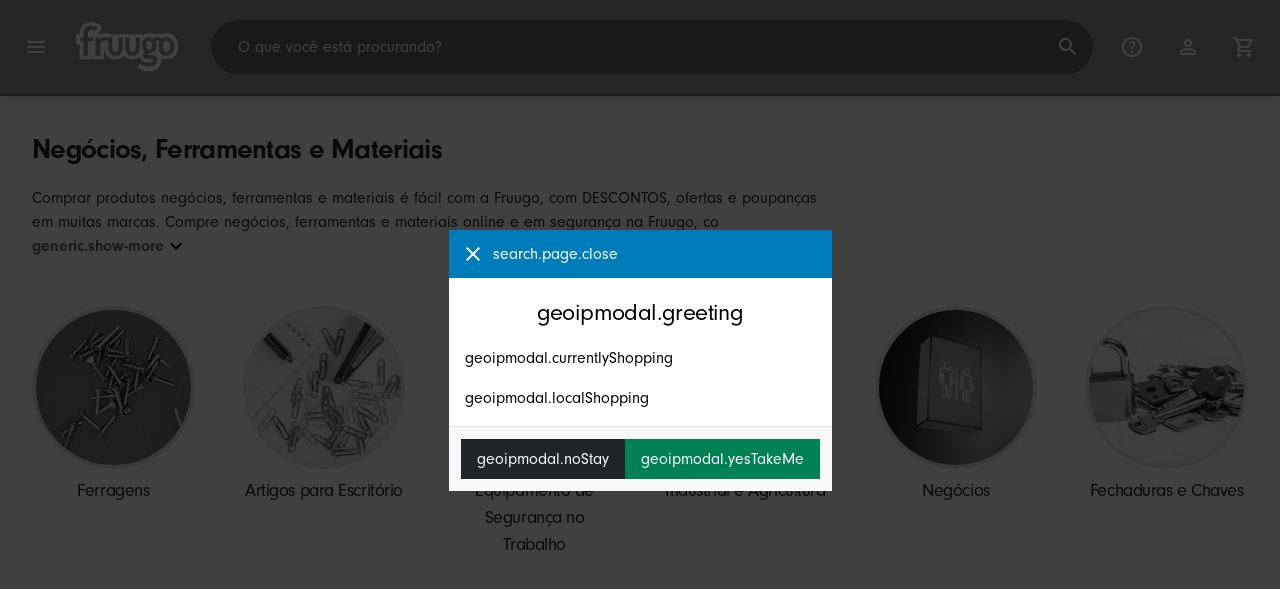

--- FILE ---
content_type: image/svg+xml
request_url: https://www.fruugo.pt/marketplace/images/category/placeholders/ws40717704-placeholder.svg
body_size: 3831
content:
<?xml version="1.0" encoding="UTF-8"?><svg id="Business" xmlns="http://www.w3.org/2000/svg" viewBox="0 0 630 630"><defs><style>.cls-1{fill:#007fbf;}.cls-2{fill:#fff;}</style></defs><path d="m416.61,218.28c-1.02,0-1.91-.74-2.07-1.77-2.6-16.65,2.28-36.5,11.87-48.28,8.18-10.04,19.24-15.57,31.16-15.57,24.97,0,48.4,7.58,50.74,62.58.05,1.16-.85,2.13-2.01,2.18-1.16.05-2.13-.85-2.18-2.01-2.07-48.77-19.35-58.57-46.55-58.57-7.52,0-18.47,2.43-27.91,14.02-7.28,8.93-13.82,26.82-10.98,44.98.18,1.14-.6,2.22-1.75,2.39-.11.02-.22.03-.33.03Z"/><path class="cls-2" d="m584.8,241.43v150.79c0,6.89-6.56,14.25-14.65,14.25h-216.04c-11.13,0-16.75-11.01-16.75-17.91l1.05-149.15c0-6.89,6.56-15.16,14.65-15.16l214.47-.45c8.09,0,17.27,7.33,17.27,17.62Z"/><path d="m570.14,408.56h-216.04c-12.13,0-18.84-11.83-18.84-20l1.05-149.17c0-7.96,7.32-17.24,16.75-17.24l214.47-.45c9.17,0,19.37,8.1,19.37,19.72v150.79c0,7.72-7.16,16.35-16.75,16.35Zm-2.62-182.66l-214.47.45c-6.77,0-12.56,7.18-12.56,13.06l-1.05,149.17c0,5.33,4.42,15.79,14.65,15.79h216.04c7.07,0,12.56-6.53,12.56-12.15v-150.79c0-8.89-8.01-15.53-15.18-15.53Z"/><path class="cls-2" d="m596.9,209.62v102.14c0,7.57-7.2,15.65-16.08,15.65h-237.18c-12.22,0-18.39-12.1-18.39-19.66l1.15-100.34c0-7.57,7.2-16.65,16.08-16.65l235.46-.49c8.88,0,18.96,8.05,18.96,19.36Z"/><path d="m580.82,329.51h-237.18c-13.19,0-20.48-12.87-20.48-21.76l1.15-100.37c0-8.64,7.94-18.72,18.18-18.72l235.45-.49c9.97,0,21.06,8.81,21.06,21.45v102.14c0,8.38-7.78,17.75-18.18,17.75Zm-2.88-137.14l-235.45.49c-7.54,0-13.99,8-13.99,14.55l-1.15,100.37c0,5.91,4.92,17.54,16.29,17.54h237.18c7.88,0,13.99-7.29,13.99-13.55v-102.14c0-9.88-8.91-17.26-16.87-17.26Z"/><path class="cls-1" d="m474.66,351.13h-28.19c-2.09,0-4.32-1.26-4.32-2.81v-41.43c0-2.13,3.34-3.21,5.43-3.21l27.7.2c2.09,0,4.59,1.26,4.59,2.81l.14,41.12c0,1.55-2.22,3.31-5.34,3.31Z"/><path d="m474.66,353.23h-28.19c-3.1,0-6.42-1.97-6.42-4.91v-41.43c0-3.66,4.4-5.31,7.52-5.31l27.71.2c3.22,0,6.68,1.97,6.68,4.91l.14,41.12c0,2.99-3.34,5.42-7.44,5.42Zm-30.42-5.02c.21.27,1.12.82,2.22.82h28.19c1.98,0,3.13-.93,3.26-1.3l-.14-40.87c-.3-.34-1.41-.88-2.5-.88l-27.71-.2c-1.59,0-3.16.77-3.32,1.16v41.28Zm33.53-41.51h0s0,0,0,0Z"/><path d="m461.63,338.02c-.38,0-.7-.31-.7-.69l-.12-20.8c0-.39.31-.7.69-.7h0c.38,0,.7.31.7.69l.12,20.8c0,.39-.31.7-.69.7h0Z"/><path d="m355.93,312.26c-2.09,0-8.03-.92-9.71-3.11-2.08-2.72-3.18-6.68-3.36-12.1-.7-21.07.32-48.62,1.21-72.93.44-11.99.86-23.31,1.07-33.38,0-.38.32-.68.7-.68h.02c.38,0,.69.33.68.71-.21,10.07-.63,21.4-1.07,33.4-.89,24.29-1.91,51.82-1.21,72.84.17,5.12,1.18,8.82,3.08,11.3,1.15,1.51,6.26,2.56,8.59,2.56h0c13.31,0,25.56-.09,37.41-.18,11.65-.08,22.65-.16,33.79-.16.39,0,.7.31.7.7s-.31.7-.7.7c-11.14,0-22.14.08-33.79.16-11.85.08-24.11.17-37.41.18h0Z"/><path d="m566.68,312.26h0c-13.31-.01-25.56-.09-37.41-.18-11.65-.08-22.64-.16-33.79-.16-.39,0-.7-.31-.7-.7s.31-.7.7-.7c11.15,0,22.15.08,33.8.16,11.85.08,24.1.17,37.41.18h0c2.34,0,7.44-1.05,8.59-2.56,1.9-2.48,2.91-6.18,3.08-11.3.69-21.03-.32-48.56-1.21-72.86-.44-11.99-.86-23.31-1.07-33.38,0-.39.3-.7.68-.71h.02c.38,0,.69.3.7.68.21,10.06.63,21.37,1.07,33.35.89,24.32,1.91,51.88,1.21,72.96-.18,5.42-1.28,9.38-3.36,12.1-1.68,2.19-7.61,3.11-9.71,3.11Z"/><path class="cls-2" d="m91.09,202.25c51.52-2.27,106.49-2.45,157.59-.36,0,60.88,1.21,99.87-4.26,158.46-1.4,14.96-8.18,47.91-47.56,47.91-39.67-.65-78.49-5.9-118.97-7.9,19.24-65.22,11.85-131.19,13.2-198.11Z"/><path d="m196.87,409.95c-23.07-.38-46.28-2.34-68.73-4.24-16.39-1.39-33.33-2.82-50.33-3.66-.52-.03-.99-.29-1.29-.71-.3-.42-.39-.96-.24-1.45,14.41-48.83,13.82-97.04,13.2-148.08-.2-16.22-.4-32.99-.07-49.58.02-.89.72-1.61,1.61-1.65,52.38-2.31,106.93-2.43,157.74-.36.9.04,1.61.78,1.61,1.68,0,9.75.03,18.94.06,27.74.15,45.59.28,81.6-4.33,130.88-1.72,18.46-10.41,49.44-49.24,49.44Zm-116.76-11.16c16.34.85,32.59,2.23,48.32,3.56,22.39,1.9,45.55,3.86,68.47,4.23,36.13,0,44.24-29.06,45.86-46.38,4.59-49.13,4.47-85.06,4.31-130.56-.03-8.31-.06-16.98-.06-26.13-49.74-1.98-103.01-1.86-154.26.36-.29,16.03-.09,32.22.1,47.89.59,48.37,1.2,98.36-12.74,147.03Z"/><path class="cls-2" d="m32.15,364.52c49.78-.87,99.59-.51,148.47.22-7.88,26.93,7.73,44.07,16.25,43.52-46.52-.42-91.6,0-139.04,0-8.76-1.15-20.31-4.95-25.09-17.04-3.25-8.22-4.58-17.81-.58-26.71Z"/><path d="m196.47,409.96c-.2,0-.39,0-.59-.02-30.48-.27-59.76-.18-90.73-.08-15.6.05-31.33.1-47.32.1-.07,0-.15,0-.22-.01-13.3-1.75-22.45-8-26.43-18.09-2.81-7.1-5.18-17.72-.55-28.02.27-.59.85-.98,1.51-.99,42.72-.75,88.52-.68,148.52.22.53,0,1.02.26,1.33.68.31.42.41.97.26,1.47-3.94,13.46-2.15,26.66,4.78,35.31,2.82,3.52,6.24,5.8,8.97,6.05.3,0,.6,0,.9,0,.9,0,1.64.73,1.67,1.64.03.9-.67,1.67-1.57,1.73-.17.01-.33.02-.5.02Zm-163.2-43.77c-3.58,8.93-1.45,18.16,1.03,24.42,4.42,11.17,15.27,14.85,23.64,15.97,15.95,0,31.64-.05,47.2-.1,28.38-.09,55.33-.17,83.09.02-1.34-1.08-2.64-2.38-3.84-3.88-7.24-9.04-9.41-22.45-5.95-36.23-58.39-.86-103.3-.93-145.15-.21Z"/><path class="cls-1" d="m121.3,286.47c-3.62-.06-6.27,2.08-7.94,5.22-2.03,3.81.42,9.11,4.62,10.36,4.2,1.26,9.1-1.55,10.31-5.68,1.21-4.13-2.18-9.83-6.98-9.91Z"/><path d="m120.07,304.04c-.88,0-1.74-.12-2.57-.37-2.54-.76-4.71-2.78-5.81-5.4-1.04-2.5-.98-5.19.19-7.37,2.13-4.01,5.55-6.17,9.46-6.12,2.61.04,5.09,1.41,6.82,3.76,1.84,2.5,2.51,5.69,1.75,8.3-.72,2.44-2.51,4.6-4.94,5.92-1.55.84-3.24,1.27-4.9,1.27Zm1.1-15.89c-3.31,0-5.26,2.35-6.32,4.33-.69,1.29-.7,2.92-.05,4.49.71,1.7,2.08,3,3.66,3.47,1.53.46,3.31.23,4.9-.64,1.64-.89,2.85-2.31,3.31-3.91.47-1.61,0-3.71-1.23-5.36-1.1-1.5-2.62-2.37-4.17-2.39-.03-.02-.08,0-.11,0Z"/><path class="cls-1" d="m121.3,244.81c-3.62-.06-6.27,2.08-7.94,5.23-2.03,3.81.42,9.11,4.62,10.36,4.2,1.25,9.1-1.55,10.31-5.68,1.21-4.13-2.18-9.83-6.98-9.91Z"/><path d="m120.07,262.38c-.88,0-1.75-.12-2.57-.37-2.54-.76-4.71-2.78-5.81-5.4-1.04-2.5-.98-5.18.19-7.37,2.13-4.01,5.47-6.2,9.45-6.12h0c2.61.04,5.09,1.41,6.82,3.76,1.84,2.5,2.51,5.68,1.75,8.3-.72,2.45-2.51,4.6-4.94,5.92-1.55.84-3.24,1.27-4.9,1.27Zm1.1-15.89c-3.31,0-5.26,2.35-6.32,4.33-.69,1.29-.7,2.93-.05,4.49.71,1.7,2.08,3,3.66,3.47,1.53.46,3.31.22,4.9-.64,1.64-.89,2.85-2.31,3.31-3.91.47-1.61,0-3.71-1.23-5.36-1.1-1.5-2.62-2.37-4.17-2.39h0s-.07,0-.11,0Z"/><path class="cls-1" d="m121.3,327.36c-3.62-.06-6.27,2.08-7.94,5.22-2.03,3.81.42,9.11,4.62,10.37,4.2,1.25,9.1-1.55,10.31-5.68,1.21-4.13-2.18-9.83-6.98-9.91Z"/><path d="m120.07,344.93c-.88,0-1.74-.12-2.57-.37-2.54-.76-4.71-2.78-5.81-5.4-1.04-2.5-.98-5.18.19-7.37,2.1-3.95,5.4-6.12,9.29-6.12.06,0,.11,0,.17,0,2.61.04,5.09,1.41,6.82,3.76,1.84,2.5,2.51,5.68,1.75,8.3-.72,2.45-2.51,4.6-4.94,5.92-1.55.84-3.24,1.27-4.9,1.27Zm1.1-15.89c-3.31,0-5.26,2.35-6.32,4.33-.69,1.29-.7,2.92-.05,4.49.71,1.7,2.08,3,3.66,3.47,1.53.46,3.31.22,4.9-.64,1.64-.89,2.85-2.31,3.31-3.91.47-1.61,0-3.71-1.23-5.36-1.1-1.49-2.62-2.37-4.17-2.39-.03-.02-.08,0-.11,0Z"/><path d="m213.45,253.32h-70.05c-.31,0-.56-.25-.56-.56s.25-.56.56-.56h70.05c.31,0,.56.25.56.56s-.25.56-.56.56Z"/><path d="m213.45,294.97h-70.05c-.31,0-.56-.25-.56-.56s.25-.56.56-.56h70.05c.31,0,.56.25.56.56s-.25.56-.56.56Z"/><path d="m213.45,335.87h-70.05c-.31,0-.56-.25-.56-.56s.25-.56.56-.56h70.05c.31,0,.56.25.56.56s-.25.56-.56.56Z"/><polygon class="cls-2" points="272.16 269.7 256.14 237.76 240.78 269.7 272.16 269.7"/><path d="m239.72,269.7c0-.16.03-.31.1-.46l15.36-31.94c.18-.37.54-.6.95-.6.41,0,.78.22.96.59l16.02,31.94c.17.33.15.72-.05,1.04-.19.31-.54.5-.91.5h-31.37c-.37,0-.71-.19-.9-.5-.11-.17-.16-.37-.16-.57Zm16.44-29.53l-13.69,28.46h27.96l-14.27-28.46Z"/><path class="cls-2" d="m270.47,392.26c.3,4.73-.09,9.63-.09,14.48,0,7.68-3.4,6.89-12.67,6.89-10.42,0-14.79.67-15.1-6.64-.23-5.5-.53-9.42-.08-14.79.02-.2.04-.41.2-.57.2-.2.55-.27.87-.32,4.87-.79,9.85-1.19,14.84-1.2,3.8,0,7.82.27,12.03,2.14Z"/><path d="m241.24,397.87c0-1.81.06-3.66.24-5.75.02-.25.07-.78.49-1.22.46-.47,1.09-.57,1.46-.63,4.92-.8,9.97-1.21,15-1.22,3.85,0,8.03.26,12.47,2.23.36.16.6.51.63.9.19,3.07.1,6.24.01,9.31-.05,1.72-.1,3.5-.1,5.24,0,3.08-.55,4.99-1.77,6.2-1.84,1.83-4.94,1.8-9.63,1.77-.73,0-1.51-.01-2.34-.01s-1.64,0-2.4,0c-8.66.05-13.43.07-13.75-7.67-.03-.78-.07-1.53-.1-2.26-.11-2.48-.21-4.66-.21-6.92Zm2.35-5.46c-.37,4.48-.21,7.93-.01,12.28.03.73.07,1.48.1,2.27.23,5.48,2.41,5.68,11.62,5.63.77,0,1.57,0,2.42,0s1.62,0,2.36.01c4.15.03,6.9.05,8.11-1.15.78-.77,1.14-2.26,1.14-4.69,0-1.77.05-3.57.1-5.3.08-2.8.16-5.69.02-8.46-3.86-1.58-7.56-1.8-11-1.8-4.92.01-9.86.41-14.67,1.19-.04,0-.11.02-.18.03Zm-.18.05h0Z"/><rect class="cls-1" x="200.01" y="310.48" width="112.92" height="31.37" transform="translate(582.63 69.69) rotate(90)"/><path d="m239.72,382.62v-112.92c0-.59.48-1.06,1.06-1.06h31.37c.59,0,1.06.48,1.06,1.06v112.92c0,.59-.48,1.06-1.06,1.06h-31.37c-.59,0-1.06-.48-1.06-1.06Zm2.13-111.85v110.79h29.25v-110.79h-29.25Z"/><path class="cls-2" d="m272.59,382.65c2.42,3.49.62,10.45.28,10.87-.48.58-7.31,1.43-11.69,1.31-7.55-.2-16.02-.38-21.45-.97-1.63-3.3-1.28-6.97-.33-10.43.07-.24.15-.49.38-.65.24-.17.59-.19.92-.21,10.72-.56,21.48-.73,31.89.09Z"/><path d="m237.55,388.71c0-1.7.28-3.56.83-5.57.07-.26.23-.85.8-1.25.5-.35,1.08-.38,1.47-.4,12.62-.66,22.8-.63,32.03.09.32.02.61.19.79.46,2.67,3.86.94,11.28.23,12.15-1.05,1.29-9.83,1.77-12.54,1.7l-2.19-.06c-7.07-.19-14.39-.38-19.34-.92-.36-.04-.68-.26-.84-.59-.83-1.67-1.24-3.53-1.24-5.61Zm2.9-5.07s-.01.04-.02.06c-1.03,3.74-1.02,6.67.02,9.15,4.85.48,11.82.67,18.57.85l2.19.06c3.97.11,9.52-.58,10.83-1.01.4-1.24,1.42-6.28-.08-9.08-8.99-.68-18.93-.69-31.21-.05-.07,0-.21.01-.32.03Zm-.1.02h0s0,0,0,0Zm31.89,9.01h0s0,0,0,0Z"/><polygon class="cls-1" points="264.15 253.73 248.46 253.73 256.32 237.87 264.15 253.73"/><path d="m247.4,253.73c0-.16.04-.32.11-.47l7.86-15.86c.18-.36.55-.59.95-.59.4,0,.77.23.95.59l7.83,15.86c.16.33.14.72-.05,1.03-.19.31-.54.5-.9.5h-15.69c-.37,0-.71-.19-.9-.5-.11-.17-.16-.37-.16-.56Zm8.92-13.46l-6.14,12.4h12.26l-6.12-12.4Z"/><path d="m261.25,377.03h0s.13-101.57.13-101.57c0-.2.16-.35.36-.35.2,0,.35.16.35.35h0s-.13,101.57-.13,101.57c0,.2-.16.35-.36.35s-.35-.16-.35-.35Z"/><path d="m250.81,317.96h0s.13-42.5.13-42.5c0-.2.16-.35.36-.35.2,0,.35.16.35.35h0s-.13,42.5-.13,42.5c0,.2-.16.35-.36.35-.2,0-.35-.16-.35-.35Z"/><path d="m250.81,353.98h0s.13-19.45.13-19.45c0-.2.16-.35.36-.35.19,0,.35.16.35.35h0s-.13,19.45-.13,19.45c0,.2-.16.35-.36.35-.19,0-.35-.16-.35-.35Z"/></svg>

--- FILE ---
content_type: text/javascript
request_url: https://www.fruugo.pt/marketplace/js/category.bundle-ebb244c0cccbb5e1fb2bad10697499dc.js
body_size: 870
content:
(()=>{"use strict";var e,r={1100:(e,r,a)=>{var n=a(815),t=a(6854),o=a(8560),i=a(3111);!async function(){await(0,n.i9)(),(0,t.A)(),(0,o.A)(),(0,i.g2)()}()},8476:(e,r,a)=>{var n,t,o,i,u;a.d(r,{TR:()=>u,cw:()=>o,oR:()=>i,xK:()=>n}),function(e){e[e.Small=576]="Small",e[e.Medium=768]="Medium",e[e.Large=992]="Large",e[e.XLarge=1280]="XLarge",e[e.XXLarge=1600]="XXLarge"}(n||(n={})),function(e){e.Department="department",e.Category="category"}(t||(t={})),function(e){e.Warehouse="WAREHOUSE",e.Webshop="WEBSHOP",e.QuerySuggestion="QUERY_SUGGESTION"}(o||(o={})),function(e){e.FRUUGO="self",e.BYTEPLUS="bp"}(i||(i={})),function(e){e.WithinSameCountry="WITHIN_SAME_COUNTRY",e.WithinLocalRegion="WITHIN_LOCAL_REGION",e.WithinEU="WITHIN_EU"}(u||(u={}))}},a={};function n(e){var t=a[e];if(void 0!==t)return t.exports;var o=a[e]={exports:{}};return r[e](o,o.exports,n),o.exports}n.m=r,e=[],n.O=(r,a,t,o)=>{if(!a){var i=1/0;for(c=0;c<e.length;c++){a=e[c][0],t=e[c][1],o=e[c][2];for(var u=!0,l=0;l<a.length;l++)(!1&o||i>=o)&&Object.keys(n.O).every(e=>n.O[e](a[l]))?a.splice(l--,1):(u=!1,o<i&&(i=o));if(u){e.splice(c--,1);var f=t();void 0!==f&&(r=f)}}return r}o=o||0;for(var c=e.length;c>0&&e[c-1][2]>o;c--)e[c]=e[c-1];e[c]=[a,t,o]},n.n=e=>{var r=e&&e.__esModule?()=>e.default:()=>e;return n.d(r,{a:r}),r},n.d=(e,r)=>{for(var a in r)n.o(r,a)&&!n.o(e,a)&&Object.defineProperty(e,a,{enumerable:!0,get:r[a]})},n.o=(e,r)=>Object.prototype.hasOwnProperty.call(e,r),n.j=139,(()=>{var e={139:0};n.O.j=r=>0===e[r];var r=(r,a)=>{var t,o,i=a[0],u=a[1],l=a[2],f=0;if(i.some(r=>0!==e[r])){for(t in u)n.o(u,t)&&(n.m[t]=u[t]);if(l)var c=l(n)}for(r&&r(a);f<i.length;f++)o=i[f],n.o(e,o)&&e[o]&&e[o][0](),e[o]=0;return n.O(c)},a=self.webpackChunkmarketplace=self.webpackChunkmarketplace||[];a.forEach(r.bind(null,0)),a.push=r.bind(null,a.push.bind(a))})();var t=n.O(void 0,[628,121],()=>n(1100));t=n.O(t)})();
//# sourceMappingURL=category.bundle.js.map